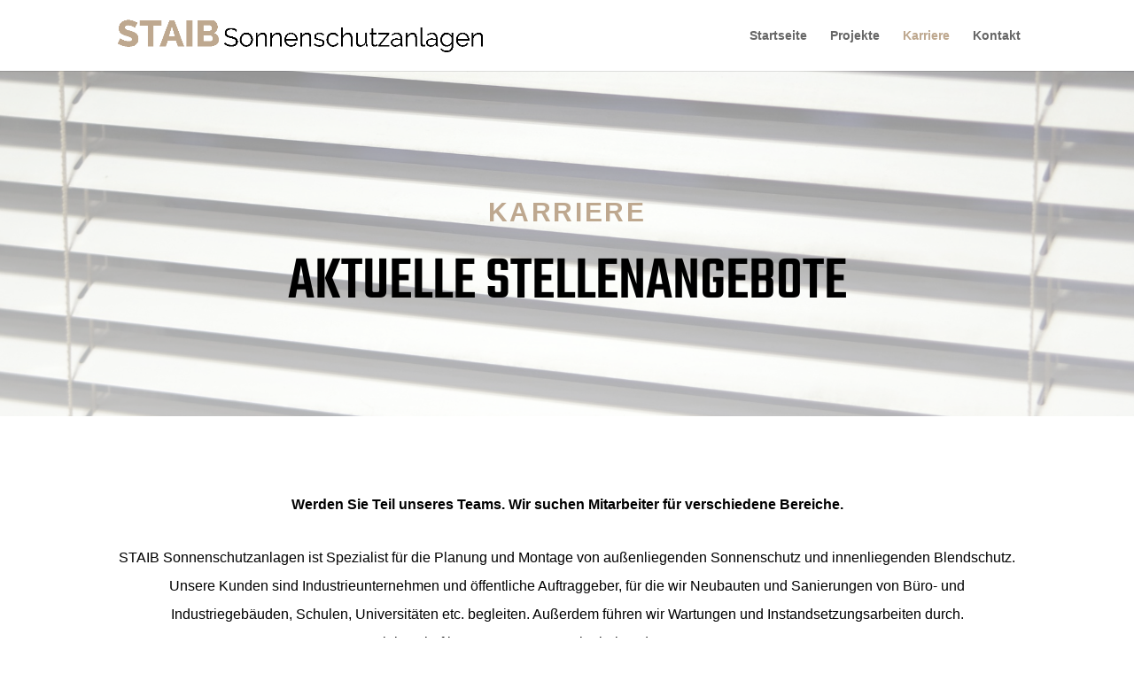

--- FILE ---
content_type: text/css; charset=utf-8
request_url: https://www.staib-sonnenschutz.de/wp-content/et-cache/2395/et-core-unified-2395-1766771600239.min.css
body_size: 1736
content:
.woocommerce #respond input#submit,.woocommerce-page #respond input#submit,.woocommerce #content input.button,.woocommerce-page #content input.button,.woocommerce-message,.woocommerce-error,.woocommerce-info{background:#bea88f!important}#et_search_icon:hover,.mobile_menu_bar:before,.mobile_menu_bar:after,.et_toggle_slide_menu:after,.et-social-icon a:hover,.et_pb_sum,.et_pb_pricing li a,.et_pb_pricing_table_button,.et_overlay:before,.entry-summary p.price ins,.woocommerce div.product span.price,.woocommerce-page div.product span.price,.woocommerce #content div.product span.price,.woocommerce-page #content div.product span.price,.woocommerce div.product p.price,.woocommerce-page div.product p.price,.woocommerce #content div.product p.price,.woocommerce-page #content div.product p.price,.et_pb_member_social_links a:hover,.woocommerce .star-rating span:before,.woocommerce-page .star-rating span:before,.et_pb_widget li a:hover,.et_pb_filterable_portfolio .et_pb_portfolio_filters li a.active,.et_pb_filterable_portfolio .et_pb_portofolio_pagination ul li a.active,.et_pb_gallery .et_pb_gallery_pagination ul li a.active,.wp-pagenavi span.current,.wp-pagenavi a:hover,.nav-single a,.tagged_as a,.posted_in a{color:#bea88f}.et_pb_contact_submit,.et_password_protected_form .et_submit_button,.et_pb_bg_layout_light .et_pb_newsletter_button,.comment-reply-link,.form-submit .et_pb_button,.et_pb_bg_layout_light .et_pb_promo_button,.et_pb_bg_layout_light .et_pb_more_button,.woocommerce a.button.alt,.woocommerce-page a.button.alt,.woocommerce button.button.alt,.woocommerce button.button.alt.disabled,.woocommerce-page button.button.alt,.woocommerce-page button.button.alt.disabled,.woocommerce input.button.alt,.woocommerce-page input.button.alt,.woocommerce #respond input#submit.alt,.woocommerce-page #respond input#submit.alt,.woocommerce #content input.button.alt,.woocommerce-page #content input.button.alt,.woocommerce a.button,.woocommerce-page a.button,.woocommerce button.button,.woocommerce-page button.button,.woocommerce input.button,.woocommerce-page input.button,.et_pb_contact p input[type="checkbox"]:checked+label i:before,.et_pb_bg_layout_light.et_pb_module.et_pb_button{color:#bea88f}.footer-widget h4{color:#bea88f}.et-search-form,.nav li ul,.et_mobile_menu,.footer-widget li:before,.et_pb_pricing li:before,blockquote{border-color:#bea88f}.et_pb_counter_amount,.et_pb_featured_table .et_pb_pricing_heading,.et_quote_content,.et_link_content,.et_audio_content,.et_pb_post_slider.et_pb_bg_layout_dark,.et_slide_in_menu_container,.et_pb_contact p input[type="radio"]:checked+label i:before{background-color:#bea88f}a{color:#bea88f}#top-header,#et-secondary-nav li ul{background-color:#bea88f}#top-menu li.current-menu-ancestor>a,#top-menu li.current-menu-item>a,#top-menu li.current_page_item>a,.et_color_scheme_red #top-menu li.current-menu-ancestor>a,.et_color_scheme_red #top-menu li.current-menu-item>a,.et_color_scheme_red #top-menu li.current_page_item>a,.et_color_scheme_pink #top-menu li.current-menu-ancestor>a,.et_color_scheme_pink #top-menu li.current-menu-item>a,.et_color_scheme_pink #top-menu li.current_page_item>a,.et_color_scheme_orange #top-menu li.current-menu-ancestor>a,.et_color_scheme_orange #top-menu li.current-menu-item>a,.et_color_scheme_orange #top-menu li.current_page_item>a,.et_color_scheme_green #top-menu li.current-menu-ancestor>a,.et_color_scheme_green #top-menu li.current-menu-item>a,.et_color_scheme_green #top-menu li.current_page_item>a{color:#bea88f}#main-footer{background-color:#bea88f}#footer-widgets .footer-widget a,#footer-widgets .footer-widget li a,#footer-widgets .footer-widget li a:hover{color:#ffffff}.footer-widget{color:#ffffff}#main-footer .footer-widget h4{color:#bea88f}.footer-widget li:before{border-color:#bea88f}#et-footer-nav .bottom-nav li.current-menu-item a{color:#bea88f}#footer-bottom{background-color:#bea88f}#footer-info,#footer-info a{color:#ffffff}.et_slide_in_menu_container,.et_slide_in_menu_container .et-search-field{letter-spacing:px}.et_slide_in_menu_container .et-search-field::-moz-placeholder{letter-spacing:px}.et_slide_in_menu_container .et-search-field::-webkit-input-placeholder{letter-spacing:px}.et_slide_in_menu_container .et-search-field:-ms-input-placeholder{letter-spacing:px}@media only screen and (min-width:981px){.et-fixed-header#top-header,.et-fixed-header#top-header #et-secondary-nav li ul{background-color:#bea88f}.et-fixed-header #top-menu li.current-menu-ancestor>a,.et-fixed-header #top-menu li.current-menu-item>a,.et-fixed-header #top-menu li.current_page_item>a{color:#bea88f!important}}@media only screen and (min-width:1350px){.et_pb_row{padding:27px 0}.et_pb_section{padding:54px 0}.single.et_pb_pagebuilder_layout.et_full_width_page .et_post_meta_wrapper{padding-top:81px}.et_pb_fullwidth_section{padding:0}}@font-face{font-family:"Teko";font-display:swap;src:url("https://www.staib-sonnenschutz.de/wp-content/uploads/et-fonts/Teko-Medium.ttf") format("truetype")}div.et_pb_section.et_pb_section_0{background-image:linear-gradient(180deg,rgba(255,255,255,0.59) 0%,rgba(255,255,255,0.71) 100%),url(https://www.staib-sonnenschutz.de/wp-content/uploads/2021/03/blinds-1732186_1920.jpg)!important}.et_pb_text_0 h2{font-family:'Teko',Helvetica,Arial,Lucida,sans-serif;font-size:70px;color:#000000!important;line-height:1.3em}.et_pb_text_0 h4{font-weight:700;text-transform:uppercase;font-size:30px;color:#bea88f!important;letter-spacing:2.6px;line-height:1.6em}.et_pb_text_0{padding-top:59px!important;padding-bottom:18px!important}.et_pb_section_1.et_pb_section{padding-top:90px;padding-bottom:90px}.et_pb_row_1.et_pb_row{padding-top:0px!important;margin-top:-6px!important;margin-right:auto!important;margin-left:auto!important;padding-top:0px}.et_pb_text_3.et_pb_text{color:#000000!important}.et_pb_text_6.et_pb_text{color:#000000!important}.et_pb_text_7.et_pb_text{color:#000000!important}.et_pb_text_4.et_pb_text{color:#000000!important}.et_pb_text_5.et_pb_text{color:#000000!important}.et_pb_text_2.et_pb_text{color:#000000!important}.et_pb_text_1.et_pb_text{color:#000000!important}.et_pb_accordion_0.et_pb_accordion .et_pb_toggle_content p{line-height:2em}.et_pb_text_6 p{line-height:2em}.et_pb_text_1 p{line-height:2em}.et_pb_text_5 p{line-height:2em}.et_pb_text_7 p{line-height:2em}.et_pb_text_2 p{line-height:2em}.et_pb_text_3 p{line-height:2em}.et_pb_text_4 p{line-height:2em}.et_pb_text_2{font-size:16px;line-height:2em}.et_pb_text_5{font-size:16px;line-height:2em}.et_pb_text_1{font-size:16px;line-height:2em}.et_pb_text_3{font-size:16px;line-height:2em}.et_pb_row_2.et_pb_row{padding-bottom:36px!important;margin-top:19px!important;margin-right:auto!important;margin-left:auto!important;padding-bottom:36px}.et_pb_accordion_0.et_pb_accordion h5.et_pb_toggle_title,.et_pb_accordion_0.et_pb_accordion h1.et_pb_toggle_title,.et_pb_accordion_0.et_pb_accordion h2.et_pb_toggle_title,.et_pb_accordion_0.et_pb_accordion h3.et_pb_toggle_title,.et_pb_accordion_0.et_pb_accordion h4.et_pb_toggle_title,.et_pb_accordion_0.et_pb_accordion h6.et_pb_toggle_title{font-family:'Teko',Helvetica,Arial,Lucida,sans-serif;text-transform:uppercase;font-size:30px;color:#bea88f!important;line-height:1.3em}.et_pb_accordion_0.et_pb_accordion .et_pb_toggle_content{font-size:16px;color:#000000!important;line-height:2em}.et_pb_accordion_0 .et_pb_toggle_close{background-color:#f4f4f4}.et_pb_accordion_0 .et_pb_toggle_open{background-color:#f4f4f4}.et_pb_accordion_0.et_pb_accordion .et_pb_toggle_close h5.et_pb_toggle_title,.et_pb_accordion_0.et_pb_accordion .et_pb_toggle_close h1.et_pb_toggle_title,.et_pb_accordion_0.et_pb_accordion .et_pb_toggle_close h2.et_pb_toggle_title,.et_pb_accordion_0.et_pb_accordion .et_pb_toggle_close h3.et_pb_toggle_title,.et_pb_accordion_0.et_pb_accordion .et_pb_toggle_close h4.et_pb_toggle_title,.et_pb_accordion_0.et_pb_accordion .et_pb_toggle_close h6.et_pb_toggle_title{color:#bea88f!important}.et_pb_accordion_0.et_pb_accordion .et_pb_toggle_open h5.et_pb_toggle_title,.et_pb_accordion_0.et_pb_accordion .et_pb_toggle_open h1.et_pb_toggle_title,.et_pb_accordion_0.et_pb_accordion .et_pb_toggle_open h2.et_pb_toggle_title,.et_pb_accordion_0.et_pb_accordion .et_pb_toggle_open h3.et_pb_toggle_title,.et_pb_accordion_0.et_pb_accordion .et_pb_toggle_open h4.et_pb_toggle_title,.et_pb_accordion_0.et_pb_accordion .et_pb_toggle_open h6.et_pb_toggle_title{color:#bea88f!important}.et_pb_accordion_0 .et_pb_toggle_title:before{font-size:25px;right:-5px;color:#bea88f}.et_pb_text_4{font-size:16px;line-height:2em;margin-bottom:18px!important}.et_pb_blurb_3.et_pb_blurb .et_pb_module_header,.et_pb_blurb_3.et_pb_blurb .et_pb_module_header a{font-size:16px;color:#000000!important;line-height:1.8em}.et_pb_blurb_2.et_pb_blurb .et_pb_module_header,.et_pb_blurb_2.et_pb_blurb .et_pb_module_header a{font-size:16px;color:#000000!important;line-height:1.8em}.et_pb_blurb_0.et_pb_blurb .et_pb_module_header,.et_pb_blurb_0.et_pb_blurb .et_pb_module_header a{font-size:16px;color:#000000!important;line-height:1.8em}.et_pb_blurb_1.et_pb_blurb .et_pb_module_header,.et_pb_blurb_1.et_pb_blurb .et_pb_module_header a{font-size:16px;color:#000000!important;line-height:1.8em}.et_pb_blurb_0.et_pb_blurb{margin-bottom:6px!important}.et_pb_blurb_2.et_pb_blurb{margin-bottom:6px!important}.et_pb_blurb_0 .et-pb-icon{font-size:30px;color:#bea88f}.et_pb_blurb_1 .et-pb-icon{font-size:30px;color:#bea88f}.et_pb_blurb_3 .et-pb-icon{font-size:30px;color:#bea88f}.et_pb_blurb_2 .et-pb-icon{font-size:30px;color:#bea88f}.et_pb_blurb_1 .et_pb_blurb_content{max-width:1100px}.et_pb_blurb_2 .et_pb_blurb_content{max-width:1100px}.et_pb_blurb_3 .et_pb_blurb_content{max-width:1100px}.et_pb_blurb_0 .et_pb_blurb_content{max-width:1100px}.et_pb_blurb_1.et_pb_blurb{margin-top:-2px!important}.et_pb_section_2.et_pb_section{padding-top:66px;background-color:#f4f4f4!important}.et_pb_text_7{font-size:16px;line-height:2em;max-width:630px}.et_pb_text_6{font-size:16px;line-height:2em;max-width:630px}.et_pb_blurb_3.et_pb_blurb{margin-top:-5px!important}.et_pb_text_6.et_pb_module{margin-left:auto!important;margin-right:auto!important}.et_pb_text_7.et_pb_module{margin-left:auto!important;margin-right:auto!important}@media only screen and (max-width:980px){.et_pb_text_0 h2{font-size:40px}}@media only screen and (max-width:767px){.et_pb_text_0 h2{font-size:40px}}